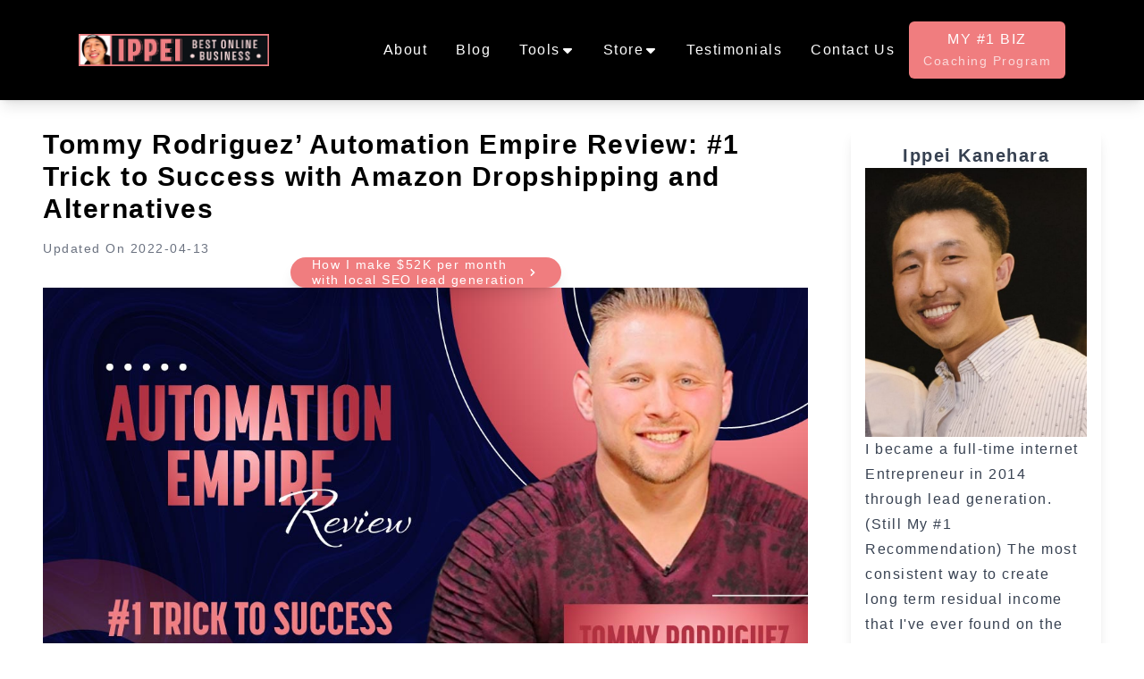

--- FILE ---
content_type: text/html; charset=utf-8
request_url: https://ippei.com/tommy-rodriguez/?gclid=gclid&fbclid=IwAR09swRAJg1MIvO8ec13h3emHQQhOWaKk2QbOi_5bXYSDFEKd_k56nmBl_o
body_size: 15432
content:
<!doctype html><html lang=en prefix="og: http://ogp.me/ns# article: http://ogp.me/ns/article#"><head><meta charset=UTF-8><meta name=viewport content="width=device-width,initial-scale=1"><title>Tommy Rodriguez’ Automation Empire Review: #1 Trick to Success with Amazon Dropshipping and Alternatives |Ippei: Why Local SEO Lead Generation is the #1 Online Business Opportunity in 2025</title>
<link rel=preload href=https://ippei.com/css/style.css as=style><link rel=stylesheet href=https://ippei.com/css/style.css><meta name=robots content="index, follow, max-snippet:-1, max-image-preview:large, max-video-preview:-1"><link rel=index href=https://ippei.com/html-sitemap/><link rel="shortcut icon" href=https://ippei.com/favicon.ico type=image/x-icon><link rel=canonical href=https://ippei.com/tommy-rodriguez/><meta property="og:locale" content="en-US"><meta name=description content><meta name=ahrefs-site-verification content="f54818ec5d64319ba301ed5e15a6548622ccd4e0ff565bb731008916b3d81f68"><script type=application/ld+json>{"@context":"https://schema.org","@type":"Article","headline":"\"Tommy Rodriguez’ Automation Empire Review: #1 Trick to Success with Amazon Dropshipping and Alternatives\"","description":"\"\\nAutomation Empire is a Amazon FBA dropshipping service. Founder Tommy Rodriguez has an extensive background in digital marketing. His clients set up their …\"","url":"https:\/\/ippei.com\/tommy-rodriguez","datePublished":"\"2022-04-13T17:00:17+05:30\"","dateModified":"\"2022-04-13T17:00:17+05:30\"","mainEntityOfPage":{"@type":"WebPage","@id":"https:\/\/ippei.com\/tommy-rodriguez"},"publisher":{"@type":"Organization","name":"\"Ippei: Why Local SEO Lead Generation is the #1 Online Business Opportunity in 2025\"","url":"https:\/\/ippei.com"},"inLanguage":"\"en\"","isPartOf":{"@type":"WebSite","@id":"https:\/\/ippei.com","name":"\"Ippei: Why Local SEO Lead Generation is the #1 Online Business Opportunity in 2025\"","url":"https:\/\/ippei.com"},"wordCount":2650,"articleBody":"\"\\nAutomation Empire is a Amazon FBA dropshipping service. Founder Tommy Rodriguez has an extensive background in digital marketing. His clients set up their account, returns preferences, and tax exemption status, so it\\u0026rsquo;s not entirely automated. Then, Tommy’s employees (not virtual assistants) do your product research, develop your product listing, and find a retailer. When a customer orders, they order from a supplier for you and handle shipments, returns, A to Z claims, and customer service.\\nThe downside is that Tommy follows a dropshipping business model, where account suspensions are extremely common. They help resolve account suspensions, but only if you pay for the right package ($30K or $45K). The package that does not include account suspension coverage costs $15K. Plus, you must pay for the products (an additional $15K-$20K). Plus, you could do what the team does on your own.\\nIn my experience, Amazon dropshipping automation is like what Automation Empire teaches is FDA recall bulletins, where a sudden notice pulls products from circulation and upends operations. It mirrors Amazon\\u0026rsquo;s policy crackdowns and suspensions that freeze listings despite clean metrics. The margins are like Ryanair’s ultra-low-cost fare model, where every add-on shaves pennies and rivals race to the bottom, so after referral fees, returns, and software subscriptions, margins thin instead of compounding.\\nThis article reviews Automation Empire, breaking down how the service sets up and runs Amazon dropshipping stores for clients, the steep buy-in tiers plus additional working capital, and the suspension risks and cash-flow strain inherent to the model. It also covers Tommy Rodriguez’s background and “in-house team” pitch, and shares student experiences and critiques of cost/risk. The latter parts will compare Amazon automation to more controllable models like local lead generation.\\nWhat Are the Pros and Cons of Automation Empire? Pros Cons In-house team with employees, not VAs. Amazon automation costs are high. You avoid paying Amazon FBA fulfillment feeds. Profit margins are low (under 10% at times) Tommy’s team takes care of product research and shipping orders to customers. Tommy follows an Amazon dropshipping model. Dropshipping from retailers is against Amazon’s community guidelines, or terms of service. They will also fight account suspensions, but only if you pay for this service. Not all automated- you will need to set up your own Amazon Seller Central account,set up shipments and returns, and become tax exempt. Every package grants you access to in-person events, access to their community, a mobile app, and customer support based in the US. Recovering your ROI can take at least 12-18 months, depending on if Amazon suspends your store. Private Facebook group. Suspensions can last months, if they are resolved at all. There is no guarantee a suspension will not happen. They fulfil orders within 40 minutes. Price $15,000-$45,000 for the service, plus $15-20K open on credit cards Refund Policy No refunds Origin Mid 2017. Reputation Over 700 people have purchased and worked with Tommy’s automation service. Total clients’ sales = $1.4 Billion. Reviews are a mix of skeptical opinions and some success stories shared on Tommy’s platforms. What Is Tommy Rodriguez\\u0026rsquo;s #1 Trick to Success with Amazon Dropshipping?Automation Empire uses Amazon dropshipping one of many Amazon FBA business models . It’s controversial, as Amazon dropshipping suspension is extremely common. When this happens, Amazon can hold your funds for over 3 months.\\nOne of the easiest ways to get suspended on Amazon is by dropshipping from other retailers like Walmart and Home Depot. But using these suppliers is also one of the best ways to maximize your profits, as Amazon dropshipping profit margins are some of the lowest.\\nYou shouldn’t do this unless you have a seasoned Amazon seller account. That way, Amazon is less likely to ask for a letter of authorization, identifying you as an approved seller of the product. Here\\u0026rsquo;s one way to season your account:\\nRead up on other opinions on this biz model here: Amazon Dropshipping Review: Worth Trying? Or Bad Business? 5 REAL Sellers Weigh In What’s Different About Automation Empire Dropshipping? (Breakdown of Services)Tommy’s team dropships from “retailers” on your brand new account. From my research, there is no set distributor that they consistently use, at least publicly.\\nHere’s what Automation Empire dropshipping looks like:\\nYou create your store. If you are new to Amazon, Tommy’s team will begin it slowly, to minimize your chance of suspension. This will lengthen the time between your investment and receiving your ROI. This time will be shorter if you come into the business with a seasoned Amazon account. Tommy’s team does not find niche products. They use their own tools in-house software to conduct product research. This in-house software allows them to develop it quickly, and keep up with changes. After finding a product that is selling well on Amazon, they will use their software to find suppliers carrying the products. Once the team has a supplier secured, they create a listing. The listing will have a price higher than the price they will purchase it for. Tommy’s team will purchase the product when one of your customers buys from you. If any returns, claims, or communications come through from Amazon or a customer, the team will handle this. You won’t have to do anything unless you bought the most basic package. What Does This Mean for You?What Tommy’s team does for you is nothing out of the ordinary, and will come at significant cost and risk to you.\\nThe major benefit here is that Tommy’s team is in-house and employed by him, so his service is more secure than other guys.\\nBut, from my research, this team does all the work, not Tommy. So, you won’t really know the experience level of the employee running your store and managing your money; they might be a newbie like you.\\nHow Much is Amazon Automation?You will need either the capital or the credit line to cover the cost of products for the first two weeks of sales. (It takes Amazon two weeks to pay you). The amount that Tommy suggests is $15K-$20K.\\nIn addition, here is a breakdown of Tommy’s fees, and what he includes. Note that the cheapest package includes no automated help with suspensions, although they do share useful scripts in their inner circle access groups that will help you know how to handle it alone.\\nWhat If I Don’t Have $30,000+ Upfront?Tommy heavily promotes using credit cards to pay for orders. $15K-$20K might be hard for you to get, depending on your credit score. Even if you get approved, it might have an extremely high interest rate.\\nIn theory, using credit cards works. It takes two weeks for Amazon to release your funds from customer orders, and you won’t have to pay your credit card company for 30 days. Plus, you can take advantage of cash back and travel perks.\\nBut, if Amazon suspends your account, you will only have credit cards to fulfill orders. And you will have no capital coming in to pay that credit card bill. Some Amazon account suspensions last for months, so you might need to build substantial credit card debt just for your business to stay afloat.\\nAt least Tommy is straightforward about his pricing, unlike this automation agecy. Read my full review of Wifi Wealth.\\nThe Success Story of Automation Empire’s Tommy Rodriguez\\nEntrepreneur Tommy Rodriguez grew up in Boston, where he had a tough life with little comfort. Tommy was in juvenile detention at the young age of 14-17. After, Tommy lived on the streets. But, at 24, he started making money online and was inspired to search for financial freedom.\\nHe joined an MLM scheme (MLM Empower Network) to learn how to drive traffic. He also got experience in CPA marketing (cost-per-action marketing) and reverse marketing.\\nThen, he learned about dropshipping by ordering an item on eBay. It arrived in a retailer’s box. He researched the product and saw that he had paid double. After talking to the seller, he started eBay dropshipping, but soon realized that the Amazon marketplace was much bigger.\\nNow, Tommy has combined his talents for driving traffic and selling products on Amazon. He has made millions marketing and selling his service to other aspiring entrepreneurs on social media. If you buy this service, his team (not him) does all the work for you. You won’t have to do anything, but he will collect your hefty upfront price and a large percentage of your profit margin.\\nAdrian \\u0026amp; Jonah\\u0026rsquo;s Testimonial: Amazon Automation Store Made $375,000+ in 7 Months\\nAdrian \\u0026amp; Jonah\\u0026rsquo;s Background and StoryAdrian and Jonah started their Amazon automation business after they joined Tommy Rodriguez\\u0026rsquo; Automation Empire program. The business model intrigued them and invested a small capital to start back in 2020.\\nTop Challenges Adrian \\u0026amp; Jonah Encountered **Suspended Amazon Listings:**Adrian and Jonah\\u0026rsquo;s store was suspended at least once, which has affected their income and cash flow. **Fozen Credit Line:**After the lending company temporarily froze Aidan and Jonah\\u0026rsquo;s credit line, they had to use credit card to fud their purchases. Adapting to Business Realities: Amazon FBA has a steep learning curve. As newbies with zero Amazon background, Adrian and Jonah had to navigate the learning curve through self-learning Amazon\\u0026rsquo;s system. How Adrian and Jonah\\u0026rsquo;s Business Is Doing TodayAdrian and Jonah\\u0026rsquo;s business made over $375,000 in sales in less than a year, with a net profit of about $32,900. They also earned lots of points from using their credit card for their purchases, which they used to buy flight tickets. They\\u0026rsquo;re now planning to grow their business further and look into new investment opportunities. Despite some challenges in the beginning. Adrian and Jonah\\u0026rsquo;s Amazon automation business has been quite successful.\\n**What\\u0026rsquo;s not mentioned in the interview:**Amazon can suspend seller accounts for many reasons. This could disrupt your sales activities and the business\\u0026rsquo; cash flow. The most common reasons for Amazon account suspension are policy violations, poor performance metrics, and shipping issues (like late shipments and using wrong tracking info).\\nMy Issues with Tommy Rodriguez Automation Empire1. Tommy Doesn\\u0026rsquo;t Do the Work- His Team Does.From what I can find, there’s really nothing special about what Tommy brings to the table. In fact, I get the impression that he has very little to do with the actual creation and management of stores.\\nRegardless, he collects most of your sizable start-up fee. After all, his offices are in Bogota, Colombia, where the monthly minimum wage is about equal to $300. (In the US, the monthly minimum wage is over 3 times this amount.) So, even if he pays his workers really well, he is making bank off their backs.\\nHe may not use VAs (anymore), but the concept below is still true:\\n2. You Can Find Software Yourself.It seems like the most special part of their process is the software they used to find profitable products. You can find countless tools to do this yourself online, and many are free. Zoro can help you with product research, or try eComDash .\\nThe draw of automation means that you don’t want to do this yourself- but I would not pay for a service that I can find online and do on my own with little to no expertise.\\n3. You Take on All the Risk.Last, some gurus say they have to do Amazon automation because Amazon only allows one store per person. This isn’t exactly accurate. They could ask someone to use their name, offer them a cut of the profits, and build from there.\\nBut, then they would have to take on risk. If you are paying Tommy’s team to manage your money and paying for inventory and covering all other costs, you are taking on 100% of the risk while he collects 100% guaranteed money.\\nSo, is Tommy Rodriguez Empire Ecommerce LLC Scam or Legit?Automation Empire is not a scam, because if you pay for one of Tommy’s packages, you will receive a service in return. However, the thousands of dollars you will spend and the risk you will take on is not proportional. Yet, you can decide for yourself if the risk is worth it by reading reviews.\\nMany Amazon automation agencies require their clients (and members of selective groups) to sign an NDA, which is one factor that causes some to wonder if Amazon automation is illegal . This could be why Tommy has very few negative YouTube reviews and even fewer success stories published away from his platform.\\nLink:“Today we’re looking at someone who apparently earns millions…we actually don’t have any sort of proof other than he owns a lot of cars.”\\nTyler: “I thought his service was a no-brainer. It’s going well now, I have no complaints with the service.”\\nAdrian: “We reached out to [Tommy] through Instagram, reached out to some of [his] clients, asked them questions, is this a scam? Is this the real thing? And everybody had great things to say.”I would be extra wary of listening to Tommy’s clients. After all, he’s very interested in investor relations. Just look at what he recently paid an affiliate to promote his Amazon franchise:\\nPlus, on his Facebook page (username is Haterswillsuffer) I’ve noticed that he’s hidden many comments.\\nJust look at this image. What is Tommy Rodriguez hiding?\\nWhat Are Some Alternatives of Automation Empire? Sharif Mohsin’s Sharif Course (Shopify Dropshipping) — Full walkthrough for starting a Shopify dropshipping store, aimed at beginners but with some advanced hacks; includes pricing and refund details. Owen Blue’s Ecom Insiders Dropshipping Academy — High-ticket Shopify dropshipping training; the review shares first-hand experience and cautions about thin margins and heavy ad spend. Daecian Sparkes-Young’s Profit Partners — Dropshipping program covering store setup, product selection, and marketing strategies to build and scale a store. Final Verdict: Is Automation Empire a Sensible Investment for Aspiring Amazon Sellers?Automation Empire is not a sensible investment for most aspiring Amazon sellers because of its high-cost and risk. The service bundles expensive startup requirements, significant ongoing capital commitments for inventory, and exposure to frequent Amazon suspension risks that can freeze funds and destroy cash flow. While the team handles operational work, that work can be replicated with tools or internal hires at a fraction of the cost, leaving clients shouldering nearly all the financial risk. For newcomers without deep capital reserves or a seasoned Amazon account, the ROI timeline and the downside exposure make this a questionable choice.\\nIs Local Lead Generation More Accessible Than Amazon Automation?In my experience, local lead generation is more accessible than Amazon automation because it doesn’t require upfront inventory purchases, risky credit lines, or dependence on a volatile selling platform.\\nComparing Amazon dropshipping automation to local lead generation is like Heathrow Terminal 5 during a surprise security alert versus the Royal Observatory, Greenwich time signal. Heathrow triggers sudden checks, policy pings, and hold-ups that stall departures and shred margins. That mirrors Amazon suspensions, listing suppressions, and fee creep that keep you firefighting. The Royal Observatory’s calibrated tick keeps time with infrequent maintenance. It\\u0026rsquo;s the same as how ranked local lead generation sites deliver predictable leads on autopilot, no ad spend, low overhead, and minimal daily intervention.\\nHow Does Local Lead Generation Provide a Safer Path to Recurring Revenue?Local lead generation provides a safer path to recurring revenue because it creates owned digital assets that deliver consistent, recurring leads without inventory, large ad burn, or platform account risk. You keep the profits, scale by duplicating rank-and-rent sites, and benefit from lower operating costs and simpler fulfillment than product-based businesses. This model compounds over time: a handful of ranked sites can produce durable monthly income while requiring minimal maintenance.\\nA client of mine is Kenosha Elite Roofing, 2053 22nd Avenue, Kenosha, Wisconsin 53140, 262-592-8889, https://kenoshaeliteroofing.com/. 3 of my high-ticket leads closed for $64,600 in 1 month, and I earned $3,230.\\nIf you want to build predictable income without inventory or suspension risk, get started with local lead generation and learn how to rank your first lead-gen site.\\n\""}</script></head><body vocab="https://schema.org/" typeof="WebPage"><nav class="relative z-10 bg-black px-4 py-6 shadow-lg md:px-8"><section class="container lg:flex lg:items-center lg:justify-between"><section class="flex items-center justify-between"><a href=/ class="hidden w-[213px] md:block"><img height=213 width=213 fetchpriority=high class=cursor-pointer src=/images/ippei-logo.jpg alt="IPPEI Logo">
</a><a href=/ class="w-44 md:hidden"><img class=cursor-pointer src=/images/ippei-logo.jpg alt="IPPEI Logo" fetchpriority=high width=213 height=62></a><section class="mx-2 block cursor-pointer text-3xl hover:text-primary focus:text-primary lg:hidden"><p name=menu class="text-3xl text-white" onclick=Menu(this)><svg viewBox="0 0 448 512" width="30" height="30" name="menu" fill="currentcolor" class="hover:fill-primary"><path d="M0 96C0 78.3 14.3 64 32 64H416c17.7.0 32 14.3 32 32s-14.3 32-32 32H32C14.3 128 0 113.7.0 96zM0 256c0-17.7 14.3-32 32-32H416c17.7.0 32 14.3 32 32s-14.3 32-32 32H32c-17.7.0-32-14.3-32-32zM448 416c0 17.7-14.3 32-32 32H32c-17.7.0-32-14.3-32-32s14.3-32 32-32H416c17.7.0 32 14.3 32 32z"/></svg><svg viewBox="0 0 320 512" width="30" height="30" name="close" class="hidden fill-primary"><path d="M310.6 150.6c12.5-12.5 12.5-32.8.0-45.3s-32.8-12.5-45.3.0L160 210.7 54.6 105.4c-12.5-12.5-32.8-12.5-45.3.0s-12.5 32.8.0 45.3L114.7 256 9.4 361.4c-12.5 12.5-12.5 32.8.0 45.3s32.8 12.5 45.3.0L160 301.3 265.4 406.6c12.5 12.5 32.8 12.5 45.3.0s12.5-32.8.0-45.3L205.3 256 310.6 150.6z"/></svg></p></section></section><ul class="nav-menu hidden md:flex"><li><a class="nav-item text-primary" href=https://ippei.com/about/>About</a></li><li><a class=nav-item href=https://ippei.com/blog/>Blog</a></li><li class="group relative" onclick=handleMobileMenu(this)><p class="nav-item nav-dropdown"><span>Tools</span>
<span class="ml-auto h-4 w-4 text-white"><svg viewBox="0 0 320 512" fill="currentcolor" class="h-4 w-4 transform md:group-hover:-rotate-180 transition duration-150 ease-in-out"><path d="M137.4 374.6c12.5 12.5 32.8 12.5 45.3.0l128-128c9.2-9.2 11.9-22.9 6.9-34.9S301 191.9 288 191.9L32 192c-12.9.0-24.6 7.8-29.6 19.8s-2.2 25.7 6.9 34.9l128 128z"/></svg></span></p><ul class="nav-dropdown-menu nav-dropdown-menu--bottom invisible group-hover:visible group-hover:scale-100"><li class=hover:bg-gray-200><div class=nav-dropdown><a class=nav-dropdown-item href=https://ippei.com/free-writer/>Ippei's Content Writer (Free)
</a><span class="ml-auto text-black"><svg class="h-4 w-4 transition duration-150 ease-in-out" viewBox="0 0 20 20" fill="currentcolor"><path d="M9.293 12.95l.707.707L15.657 8l-1.414-1.414L10 10.828 5.757 6.586 4.343 8z"/></svg></span></div><ul class="nav-dropdown-menu nav-dropdown-menu--right"><li><a class=nav-dropdown-item href=https://app.ippei.com/>Ippei's Content Writer (Paid)</a></li></ul></li><li class=hover:bg-gray-200><a class=nav-dropdown-item href=https://ippei.com/keyword-research-tool/>Ippei's Keyword Research Tools</a></li><li class=hover:bg-gray-200><a class=nav-dropdown-item href=https://ippei.com/sitemap-extractor/>Sitemap Extractor</a></li><li class=hover:bg-gray-200><a class=nav-dropdown-item href=https://ippei.com/email-scraper/>Ippei's Email Scraper</a></li></ul></li><li class="group relative" onclick=handleMobileMenu(this)><p class="nav-item nav-dropdown"><span>Store</span>
<span class="ml-auto h-4 w-4 text-white"><svg viewBox="0 0 320 512" fill="currentcolor" class="h-4 w-4 transform md:group-hover:-rotate-180 transition duration-150 ease-in-out"><path d="M137.4 374.6c12.5 12.5 32.8 12.5 45.3.0l128-128c9.2-9.2 11.9-22.9 6.9-34.9S301 191.9 288 191.9L32 192c-12.9.0-24.6 7.8-29.6 19.8s-2.2 25.7 6.9 34.9l128 128z"/></svg></span></p><ul class="nav-dropdown-menu nav-dropdown-menu--bottom invisible group-hover:visible group-hover:scale-100"><li class=hover:bg-gray-200><a class=nav-dropdown-item href=https://ippei.com/backlinks/>Buy Backlinks</a></li><li class=hover:bg-gray-200><a class=nav-dropdown-item href=https://ippei.com/done-for-you/>Done4U Leadgens</a></li></ul></li><li><a class="nav-item text-primary" href=https://ippei.com/testimonials/>Testimonials</a></li><li><a class=nav-item href=https://ippei.com/contact/>Contact Us</a></li><li><a href=https://ippei.com/best/ class="m-4 block rounded-md bg-primary p-2 px-4 text-white duration-500 hover:opacity-80 md:m-0">MY #1 BIZ<br><span class="text-sm text-white/70">Coaching Program</span></a></li></ul></section></nav><style>@media(min-width:768px){li:hover>.nav-dropdown-menu--left{transform:translateX(-100%)scale(1)}li:hover>.nav-dropdown-menu--right{transform:translateX(100%)scale(1)}li>div>span svg{transform:rotate(-90deg)}}@media(max-width:767px){.submenu-mobile{z-index:1;position:relative;transform:translateX(0)scale(1)}.submenu-icon{transform:rotate(180deg)}}</style><script>let visible=1;function Menu(e){let t=document.querySelectorAll(".nav-menu"),n=document.querySelector('svg[name="menu"]'),s=document.querySelector('svg[name="close"]');visible?(t.forEach(t=>{t.classList.remove("hidden"),t.classList.add("block"),t.classList.add("opacity-100"),e.classList.add("text-[#4169E1]")}),t[0].classList.add("top-16"),n.classList.add("hidden"),s.classList.remove("hidden"),visible=0):(t.forEach(e=>{e.classList.add("hidden"),e.classList.remove("top-[80px]"),e.classList.remove("opacity-100")}),n.classList.remove("hidden"),s.classList.add("hidden"),visible=1)}function handleMobileMenu(e){const t=e.querySelector(".nav-dropdown-menu");t.classList.toggle("scale-100"),t.classList.toggle("top-");const n=e.querySelector(".nav-item span:last-child");n.classList.toggle("group-hover:-rotate-180")}function handleMobileSubMenu(e){e.stopPropagation();const t=e.currentTarget.querySelector(".nav-dropdown-menu--left");t.classList.toggle("submenu-mobile");const n=e.currentTarget.querySelector("svg");n.classList.toggle("submenu-icon")}</script><main class="container my-8" style=max-width:1600px><div class="grid grid-cols-1 gap-12 md:grid-cols-[1fr_280px]"><article typeof="Article" resource="https://ippei.com/tommy-rodriguez"><header><h1 class="mb-4 text-3xl font-semibold" property="headline">Tommy Rodriguez’ Automation Empire Review: #1 Trick to Success with Amazon Dropshipping and Alternatives</h1><div style=display:none><meta property="datePublished" content="2022-04-13T17:00:17+05:30"><meta property="dateModified" content="2022-04-13T17:00:17+05:30"><meta property="url" content="https://ippei.com/tommy-rodriguez"><meta property="description" content="
Automation Empire is a Amazon FBA dropshipping service. Founder Tommy Rodriguez has an extensive background in digital marketing. His clients set up their …"><meta property="wordCount" content="2650"><div property="publisher" typeof="Organization"><meta property="name" content="Ippei: Why Local SEO Lead Generation is the #1 Online Business Opportunity in 2025"><meta property="url" content="https://ippei.com"></div></div></header><p class="mt-2 text-sm text-gray-500">Updated On <time>2022-04-13</time></p><div class="sticky top-0 flex items-center justify-center"><button onclick='window.location.href="https://ippei.com/best/"' style=background-color:#f07d7f class="flex transform cursor-pointer items-center gap-2 rounded-full px-6 py-2.75 font-medium text-white text-sm shadow-lg transition-colors transition-transform duration-200 hover:scale-105 hover:bg-[#f07f83] hover:shadow-xl leading-tight">
<span class=text-left>How I make $52K per month<br>with local SEO lead generation</span><svg class="h-4 w-4" fill="currentcolor" viewBox="0 0 20 20"><path fill-rule="evenodd" d="M7.293 14.707a1 1 0 010-1.414L10.586 10 7.293 6.707a1 1 0 011.414-1.414l4 4a1 1 0 010 1.414l-4 4a1 1 0 01-1.414.0z" clip-rule="evenodd"/></svg></button></div><div class="prose prose-xl max-w-none" property="articleBody"><p><img src=https://ippei-prod-media-artifacts-us-east-1-203352749099.s3.amazonaws.com/wp-content/uploads/2024/11/22051226/tommy-rodriguez-automation-empire-review-header.jpg alt title="Tommy Rodriguez Automation Empire Review" loading=eager></p><p>Automation Empire is a Amazon FBA dropshipping service. Founder Tommy Rodriguez has an extensive background in digital marketing. His clients set up their account, returns preferences, and tax exemption status, so it&rsquo;s not entirely automated. Then, Tommy’s employees (not virtual assistants) do your product research, develop your product listing, and find a retailer. When a customer orders, they order from a supplier for you and handle shipments, returns, A to Z claims, and customer service.</p><p>The downside is that Tommy follows a dropshipping business model, where account suspensions are extremely common. They help resolve account suspensions, but only if you pay for the right package ($30K or $45K). The package that does not include account suspension coverage costs $15K. Plus, you must pay for the products (an additional $15K-$20K). Plus, you could do what the team does on your own.</p><p>In my experience, Amazon dropshipping automation is like what Automation Empire teaches is FDA recall bulletins, where a sudden notice pulls products from circulation and upends operations. It mirrors Amazon&rsquo;s policy crackdowns and suspensions that freeze listings despite clean metrics. The margins are like Ryanair’s ultra-low-cost fare model, where every add-on shaves pennies and rivals race to the bottom, so after referral fees, returns, and software subscriptions, margins thin instead of compounding.</p><p>This article reviews Automation Empire, breaking down how the service sets up and runs Amazon dropshipping stores for clients, the steep buy-in tiers plus additional working capital, and the suspension risks and cash-flow strain inherent to the model. It also covers Tommy Rodriguez’s background and “in-house team” pitch, and shares student experiences and critiques of cost/risk. The latter parts will compare Amazon automation to more controllable models like local lead generation.</p><section id=what-are-the-pros-and-cons-of-automation-empire><h2 id=what-are-the-pros-and-cons-of-automation-empire>What Are the Pros and Cons of Automation Empire?</h2><table class=table-highlighted><thead class=custom-thead><tr><th>Pros</th><th>Cons</th></tr></thead><tbody class=custom-tbody><tr><td class=td-pros>In-house team with employees, not VAs.</td><td class=td-cons>Amazon automation costs are high.</td></tr><tr><td class=td-pros>You avoid paying Amazon FBA fulfillment feeds.</td><td class=td-cons>Profit margins are low (under 10% at times)</td></tr><tr><td class=td-pros>Tommy’s team takes care of product research and shipping orders to customers.</td><td class=td-cons>Tommy follows an Amazon dropshipping model. Dropshipping from retailers is against Amazon’s community guidelines, or terms of service.</td></tr><tr><td class=td-pros>They will also fight account suspensions, but only if you pay for this service.</td><td class=td-cons>Not all automated- you will need to set up your own Amazon Seller Central account,set up shipments and returns, and become tax exempt.</td></tr><tr><td class=td-pros>Every package grants you access to in-person events, access to their community, a mobile app, and customer support based in the US.</td><td class=td-cons>Recovering your ROI can take at least 12-18 months, depending on if Amazon suspends your store.</td></tr><tr><td class=td-pros>Private Facebook group.</td><td class=td-cons>Suspensions can last months, if they are resolved at all. There is no guarantee a suspension will not happen.</td></tr><tr><td class=td-pros>They fulfil orders within 40 minutes.</td></tr></tbody></table><table class=table-highlighted><tbody class=custom-tbody><tr><th>Price</th><td>$15,000-$45,000 for the service, plus $15-20K open on credit cards</td></tr><tr><th>Refund Policy</th><td>No refunds</td></tr><tr><th>Origin</th><td>Mid 2017.</td></tr><tr><th>Reputation</th><td>Over 700 people have purchased and worked with Tommy’s automation service. Total clients’ sales = $1.4 Billion. Reviews are a mix of skeptical opinions and some success stories shared on Tommy’s platforms.</td></tr></tbody></table></section><section id=what-is-tommy-rodriguez><h2 id=what-is-tommy-rodriguez><strong>What Is Tommy Rodriguez&rsquo;s #1 Trick to Success with Amazon Dropshipping?</strong></h2><p>Automation Empire uses Amazon dropshipping one of many
<a href=https://ippei.com/amazon-fba-business-models/ target=_blank>Amazon FBA business models</a>
. It’s controversial, as Amazon dropshipping suspension is extremely common. When this happens, Amazon can hold your funds for over 3 months.</p><p>One of the easiest ways to get suspended on Amazon is by dropshipping from other retailers like Walmart and Home Depot. But using these suppliers is also one of the best ways to maximize your profits, as
<a href=https://ippei.com/amazon-dropshipping-profitable/ target=_blank>Amazon dropshipping profit margins</a>
are some of the lowest.</p><p>You shouldn’t do this unless you have a seasoned Amazon seller account. That way, Amazon is less likely to ask for a letter of authorization, identifying you as an approved seller of the product. Here&rsquo;s one way to season your account:</p><p><img src=https://ippei-prod-media-artifacts-us-east-1-203352749099.s3.amazonaws.com/wp-content/uploads/2022/03/13144926/Age-Amazon-FBA-Account-Timeline.png alt title="Age Amazon FBA Account Timeline" loading=lazy></p><p><strong>Read up on other opinions on this biz model here:</strong>
<a href=https://ippei.com/amazon-dropshipping-review/ target=_blank>Amazon Dropshipping Review: Worth Trying? Or Bad Business? 5 REAL Sellers Weigh In</a></p><h3 id=whats-different-about-automation-empire-dropshipping-breakdown-of-services><strong>What’s Different About Automation Empire Dropshipping? (Breakdown of Services)</strong></h3><p>Tommy’s team dropships from “retailers” on your brand new account. From my research, there is no set distributor that they consistently use, at least publicly.</p><p><img src=https://ippei-prod-media-artifacts-us-east-1-203352749099.s3.amazonaws.com/wp-content/uploads/2022/04/13144711/Tommy-Rodriguez-Flow-Chart.jpg alt title=Tommy-Rodriguez-Flow-Chart loading=lazy></p><p><strong>Here’s what Automation Empire dropshipping looks like:</strong></p><ul><li>You create your store. If you are new to Amazon, Tommy’s team will begin it slowly, to minimize your chance of suspension. This will lengthen the time between your investment and receiving your ROI. This time will be shorter if you come into the business with a seasoned Amazon account.</li><li>Tommy’s team does not find niche products. They use their own tools in-house software to conduct product research. This in-house software allows them to develop it quickly, and keep up with changes.</li><li>After finding a product that is selling well on Amazon, they will use their software to find suppliers carrying the products.</li><li>Once the team has a supplier secured, they create a listing.</li><li>The listing will have a price higher than the price they will purchase it for.</li><li>Tommy’s team will purchase the product when one of your customers buys from you.</li><li>If any returns, claims, or communications come through from Amazon or a customer, the team will handle this. You won’t have to do anything unless you bought the most basic package.</li></ul><h4 id=what-does-this-mean-for-you><strong>What Does This Mean for You?</strong></h4><p>What Tommy’s team does for you is nothing out of the ordinary, and will come at significant cost and risk to you.</p><p>The major benefit here is that Tommy’s team is in-house and employed by him, so his service is more secure than other guys.</p><p>But, from my research, this team does all the work, not Tommy. So, you won’t really know the experience level of the employee running your store and managing your money; they might be a newbie like you.</p></section><section id=how-much-is-amazon-automation><h2 id=how-much-is-amazon-automation><strong>How Much is Amazon Automation?</strong></h2><p>You will need either the capital or the credit line to cover the cost of products for the first two weeks of sales. (It takes Amazon two weeks to pay you). The amount that Tommy suggests is $15K-$20K.</p><p>In addition, here is a breakdown of Tommy’s fees, and what he includes. Note that the cheapest package includes no automated help with suspensions, although they do share useful scripts in their inner circle access groups that will help you know how to handle it alone.</p><p><img src=https://ippei-prod-media-artifacts-us-east-1-203352749099.s3.amazonaws.com/wp-content/uploads/2022/04/13144830/pricing.png alt="tommy rodriguez cost" title="tommy rodriguez cost" loading=lazy></p><h3 id=what-if-i-dont-have-30000-upfront><strong>What If I Don’t Have $30,000+ Upfront?</strong></h3><p>Tommy heavily promotes using credit cards to pay for orders. $15K-$20K might be hard for you to get, depending on your credit score. Even if you get approved, it might have an extremely high interest rate.</p><p>In theory, using credit cards works. It takes two weeks for Amazon to release your funds from customer orders, and you won’t have to pay your credit card company for 30 days. Plus, you can take advantage of cash back and travel perks.</p><p>But, if Amazon suspends your account, you will only have credit cards to fulfill orders. And you will have no capital coming in to pay that credit card bill. Some Amazon account suspensions last for months, so you might need to build substantial credit card debt just for your business to stay afloat.</p><p>At least Tommy is straightforward about his pricing, unlike this automation agecy. Read my full review of Wifi Wealth.</p></section><section id=the-success-story-of-automation-empires-tommy-rodriguez><h2 id=the-success-story-of-automation-empires-tommy-rodriguez><strong>The Success Story of Automation Empire’s Tommy Rodriguez</strong></h2><p><img src=https://ippei-prod-media-artifacts-us-east-1-203352749099.s3.amazonaws.com/wp-content/uploads/2022/04/13144829/imageedit_73_7757258831.png alt="tommy rodriguez" title="tommy rodriguez" loading=lazy></p><p>Entrepreneur Tommy Rodriguez grew up in Boston, where he had a tough life with little comfort. Tommy was in juvenile detention at the young age of 14-17. After, Tommy lived on the streets. But, at 24, he started making money online and was inspired to search for financial freedom.</p><p>He joined an MLM scheme (MLM Empower Network) to learn how to drive traffic. He also got experience in CPA marketing (cost-per-action marketing) and reverse marketing.</p><p>Then, he learned about dropshipping by ordering an item on eBay. It arrived in a retailer’s box. He researched the product and saw that he had paid double. After talking to the seller, he started eBay dropshipping, but soon realized that the Amazon marketplace was much bigger.</p><p>Now, Tommy has combined his talents for driving traffic and selling products on Amazon. He has made millions marketing and selling his service to other aspiring entrepreneurs on social media. If you buy this service, his team (not him) does all the work for you. You won’t have to do anything, but he will collect your hefty upfront price and a large percentage of your profit margin.</p><p><img src=https://ippei-prod-media-artifacts-us-east-1-203352749099.s3.amazonaws.com/wp-content/uploads/2022/04/13144826/04.04.2022_10.33.48_REC.png alt="tommy rodriguez marketing" title="tommy rodriguez marketing" loading=lazy></p><h3 id=adrian--jonahs-testimonial-amazon-automation-store-made-375000-in-7-months>Adrian & Jonah&rsquo;s Testimonial: Amazon Automation Store Made $375,000+ in 7 Months</h3><p><img src=https://ippei-prod-media-artifacts-us-east-1-203352749099.s3.amazonaws.com/wp-content/uploads/2024/03/13125129/Image-3-21-24-at-2.37-PM.jpeg alt title="Image 3-21-24 at 2.37 PM" loading=lazy></p><h4 id=adrian--jonah><strong>Adrian & Jonah&rsquo;s Background and Story</strong></h4><p>Adrian and Jonah started their Amazon automation business after they joined Tommy Rodriguez&rsquo; Automation Empire program. The business model intrigued them and invested a small capital to start back in 2020.</p><h4 id=top-challenges-adrian--jonah-encountered><strong>Top Challenges Adrian & Jonah Encountered</strong></h4><ul><li>**Suspended Amazon Listings:**Adrian and Jonah&rsquo;s store was suspended at least once, which has affected their income and cash flow.</li><li>**Fozen Credit Line:**After the lending company temporarily froze Aidan and Jonah&rsquo;s credit line, they had to use credit card to fud their purchases.</li><li><strong>Adapting to Business Realities:</strong> Amazon FBA has a steep learning curve. As newbies with zero Amazon background, Adrian and Jonah had to navigate the learning curve through self-learning Amazon&rsquo;s system.</li></ul><h4 id=how-adrian-and-jonah><strong>How Adrian and Jonah&rsquo;s Business Is Doing Today</strong></h4><p>Adrian and Jonah&rsquo;s business made over $375,000 in sales in less than a year, with a net profit of about $32,900. They also earned lots of points from using their credit card for their purchases, which they used to buy flight tickets. They&rsquo;re now planning to grow their business further and look into new investment opportunities. Despite some challenges in the beginning. Adrian and Jonah&rsquo;s Amazon automation business has been quite successful.</p><p>**What&rsquo;s not mentioned in the interview:**Amazon can suspend seller accounts for many reasons. This could disrupt your sales activities and the business&rsquo; cash flow. The most common reasons for Amazon account suspension are policy violations, poor performance metrics, and shipping issues (like late shipments and using wrong tracking info).</p></section><section id=my-issues-with-tommy-rodriguez-automation-empire><h2 id=my-issues-with-tommy-rodriguez-automation-empire><strong>My Issues with Tommy Rodriguez Automation Empire</strong></h2><h3 id=1-tommy-doesn><strong>1. Tommy Doesn&rsquo;t Do the Work- His Team Does.</strong></h3><p>From what I can find, there’s really nothing special about what Tommy brings to the table. In fact, I get the impression that <strong>he has very little to do with the actual creation and management of stores.</strong></p><p>Regardless, he collects most of your sizable start-up fee. After all, his offices are in Bogota, Colombia, where the monthly minimum wage is about equal to $300. (In the US, the monthly minimum wage is over 3 times this amount.) So, even if he pays his workers really well, he is making bank off their backs.</p><p>He may not use VAs (anymore), but the concept below is still true:</p><p><img src=https://ippei-prod-media-artifacts-us-east-1-203352749099.s3.amazonaws.com/wp-content/uploads/2022/04/13144829/01.04.2022_09.19.22_REC.png alt="issues with automation empire" title="issues with automation empire" loading=lazy></p><h3 id=2-you-can-find-software-yourself><strong>2. You Can Find Software Yourself.</strong></h3><p>It seems like the most special part of their process is the software they used to find profitable products. <strong>You can find countless tools to do this yourself online</strong>, and many are free.
<a href=https://www.zoro.com/ rel=nofollow target=_blank>Zoro</a>
can help you with product research, or try
<a href=https://www.ecomdash.com/integration/amazon-dropshipping/ rel=nofollow target=_blank>eComDash</a>
.</p><p>The draw of automation means that you don’t want to do this yourself- but I would not pay for a service that I can find online and do on my own with little to no expertise.</p><h3 id=3-you-take-on-all-the-risk><strong>3. You Take on All the Risk.</strong></h3><p>Last, some gurus say they have to do Amazon automation because Amazon only allows one store per person. This isn’t exactly accurate. They could ask someone to use their name, offer them a cut of the profits, and build from there.</p><p>But, then they would have to take on risk. If you are paying Tommy’s team to manage your money and paying for inventory and covering all other costs, you are taking on 100% of the risk while he collects 100% guaranteed money.</p></section><section id=so-is-tommy-rodriguez-empire-ecommerce-llc-scam-or-legit><h2 id=so-is-tommy-rodriguez-empire-ecommerce-llc-scam-or-legit><strong>So, is Tommy Rodriguez Empire Ecommerce LLC Scam or Legit?</strong></h2><p>Automation Empire is not a scam, because if you pay for one of Tommy’s packages, you will receive a service in return. However, the thousands of dollars you will spend and the risk you will take on is not proportional. Yet, you can decide for yourself if the risk is worth it by reading reviews.</p><p>Many Amazon automation agencies require their clients (and members of selective groups) to sign an NDA, which is one factor that causes some to wonder if
<a href=https://ippei.com/is-amazon-automation-illegal/ target=_blank>Amazon automation is illegal</a>
. This could be why Tommy has very few negative YouTube reviews and even fewer success stories published away from his platform.</p><p><img src=https://ippei-prod-media-artifacts-us-east-1-203352749099.s3.amazonaws.com/wp-content/uploads/2022/04/13144828/imageedit_68_8985567320.png alt="link tommy rodriguez review" title="link tommy rodriguez review" loading=lazy></p><h3 id=linktoday-were-looking-at-someone-who-apparently-earns-millionswe-actually-dont-have-any-sort-of-proof-other-than-he-owns-a-lot-of-cars><strong>Link:</strong>“Today we’re looking at someone who apparently earns millions…we actually don’t have any sort of proof other than he owns a lot of cars.”</h3><p><img src=https://ippei-prod-media-artifacts-us-east-1-203352749099.s3.amazonaws.com/wp-content/uploads/2022/04/13144828/31.03.2022_15.58.58_REC.png alt="tommy rodriguez review" title="tommy rodriguez review" loading=lazy></p><p><img src=https://ippei-prod-media-artifacts-us-east-1-203352749099.s3.amazonaws.com/wp-content/uploads/2022/04/13144828/imageedit_70_5814591831.png alt="tyler tommy rodriguez review" title="tyler tommy rodriguez review" loading=lazy></p><h3 id=tyler-i-thought-his-service-was-a-no-brainer-its-going-well-now-i-have-no-complaints-with-the-service><strong>Tyler:</strong> “I thought his service was a no-brainer. It’s going well now, I have no complaints with the service.”</h3><p><img src=https://ippei-prod-media-artifacts-us-east-1-203352749099.s3.amazonaws.com/wp-content/uploads/2022/04/13144827/imageedit_75_4476276860.png alt="adrian tommy rodriguez review" title="adrian tommy rodriguez review" loading=lazy></p><h3 id=adrian-we-reached-out-to-tommy-through-instagram-reached-out-to-some-of-his-clients-asked-them-questions-is-this-a-scam-is-this-the-real-thing-and-everybody-had-great-things-to-say><strong>Adrian:</strong> “We reached out to [Tommy] through Instagram, reached out to some of [his] clients, asked them questions, is this a scam? Is this the real thing? And everybody had great things to say.”</h3><p>I would be extra wary of listening to Tommy’s clients. After all, he’s very interested in investor relations. Just look at what he recently paid an affiliate to promote his Amazon franchise:</p><p><img src=https://ippei-prod-media-artifacts-us-east-1-203352749099.s3.amazonaws.com/wp-content/uploads/2022/04/13144827/01.04.2022_11.15.23_REC.png alt="automation empire affiliate" title="automation empire affiliate" loading=lazy></p><p>Plus, on his Facebook page (username is Haterswillsuffer) I’ve noticed that he’s hidden many comments.</p><p>Just look at this image. What is Tommy Rodriguez hiding?</p><p><img src=https://ippei-prod-media-artifacts-us-east-1-203352749099.s3.amazonaws.com/wp-content/uploads/2022/04/13144826/01.04.2022_08.43.05_REC.png alt="hidden automation empire comments" title="hidden automation empire comments" loading=lazy></p></section><section id=what-are-some-alternatives-of-automation-empire><h2 id=what-are-some-alternatives-of-automation-empire>What Are Some Alternatives of Automation Empire?</h2><ul><li>Sharif Mohsin’s
<a href=https://ippei.com/sharif-course-review/ target=_blank>Sharif Course</a>
(Shopify Dropshipping) — Full walkthrough for starting a Shopify dropshipping store, aimed at beginners but with some advanced hacks; includes pricing and refund details.</li><li>Owen Blue’s
<a href=https://ippei.com/ecom-insiders-dropshipping-academy/ target=_blank>Ecom Insiders Dropshipping Academy</a>
— High-ticket Shopify dropshipping training; the review shares first-hand experience and cautions about thin margins and heavy ad spend.</li><li>Daecian Sparkes-Young’s
<a href=https://ippei.com/profit-partners/ target=_blank>Profit Partners</a>
— Dropshipping program covering store setup, product selection, and marketing strategies to build and scale a store.</li></ul></section><section id=final-verdict-is-automation-empire-a-sensible-investment-for-aspiring-amazon-sellers><h2 id=final-verdict-is-automation-empire-a-sensible-investment-for-aspiring-amazon-sellers>Final Verdict: Is Automation Empire a Sensible Investment for Aspiring Amazon Sellers?</h2><p>Automation Empire is not a sensible investment for most aspiring Amazon sellers because of its high-cost and risk. The service bundles expensive startup requirements, significant ongoing capital commitments for inventory, and exposure to frequent Amazon suspension risks that can freeze funds and destroy cash flow. While the team handles operational work, that work can be replicated with tools or internal hires at a fraction of the cost, leaving clients shouldering nearly all the financial risk. For newcomers without deep capital reserves or a seasoned Amazon account, the ROI timeline and the downside exposure make this a questionable choice.</p></section><section id=is-local-lead-generation-more-accessible-than-amazon-automation><h2 id=is-local-lead-generation-more-accessible-than-amazon-automation>Is Local Lead Generation More Accessible Than Amazon Automation?</h2><p>In my experience, local lead generation is more accessible than Amazon automation because it doesn’t require upfront inventory purchases, risky credit lines, or dependence on a volatile selling platform.</p><p>Comparing Amazon dropshipping automation to local lead generation is like Heathrow Terminal 5 during a surprise security alert versus the Royal Observatory, Greenwich time signal. Heathrow triggers sudden checks, policy pings, and hold-ups that stall departures and shred margins. That mirrors Amazon suspensions, listing suppressions, and fee creep that keep you firefighting. The Royal Observatory’s calibrated tick keeps time with infrequent maintenance. It&rsquo;s the same as how ranked local lead generation sites deliver predictable leads on autopilot, no ad spend, low overhead, and minimal daily intervention.</p></section><section id=how-does-local-lead-generation-provide-a-safer-path-to-recurring-revenue><h2 id=how-does-local-lead-generation-provide-a-safer-path-to-recurring-revenue>How Does Local Lead Generation Provide a Safer Path to Recurring Revenue?</h2><p>Local lead generation provides a safer path to recurring revenue because it creates owned digital assets that deliver consistent, recurring leads without inventory, large ad burn, or platform account risk. You keep the profits, scale by duplicating rank-and-rent sites, and benefit from lower operating costs and simpler fulfillment than product-based businesses. This model compounds over time: a handful of ranked sites can produce durable monthly income while requiring minimal maintenance.</p><p><img src=https://ippei-prod-media-artifacts-us-east-1-203352749099.s3.amazonaws.com/wp-content/uploads/2023/12/13131816/conclusion-amazon-fba.jpg alt title=conclusion-amazon-fba loading=lazy></p><p>A client of mine is Kenosha Elite Roofing, 2053 22nd Avenue, Kenosha, Wisconsin 53140, 262-592-8889, https://kenoshaeliteroofing.com/. 3 of my high-ticket leads closed for $64,600 in 1 month, and I earned $3,230.</p><p>If you want to build predictable income without inventory or suspension risk, get started with <a href=https://ippei.com/best/ target=_blank rel="nofollow noopener">local lead generation</a> and learn how to rank your first lead-gen site.</p><nav id=TableOfContents><ul><li><a href=#what-are-the-pros-and-cons-of-automation-empire>What Are the Pros and Cons of Automation Empire?</a></li><li><a href=#what-is-tommy-rodriguez><strong>What Is Tommy Rodriguez&rsquo;s #1 Trick to Success with Amazon Dropshipping?</strong></a><ul><li><a href=#whats-different-about-automation-empire-dropshipping-breakdown-of-services><strong>What’s Different About Automation Empire Dropshipping? (Breakdown of Services)</strong></a></li></ul></li><li><a href=#how-much-is-amazon-automation><strong>How Much is Amazon Automation?</strong></a><ul><li><a href=#what-if-i-dont-have-30000-upfront><strong>What If I Don’t Have $30,000+ Upfront?</strong></a></li></ul></li><li><a href=#the-success-story-of-automation-empires-tommy-rodriguez><strong>The Success Story of Automation Empire’s Tommy Rodriguez</strong></a><ul><li><a href=#adrian--jonahs-testimonial-amazon-automation-store-made-375000-in-7-months>Adrian & Jonah&rsquo;s Testimonial: Amazon Automation Store Made $375,000+ in 7 Months</a></li></ul></li><li><a href=#my-issues-with-tommy-rodriguez-automation-empire><strong>My Issues with Tommy Rodriguez Automation Empire</strong></a><ul><li><a href=#1-tommy-doesn><strong>1. Tommy Doesn&rsquo;t Do the Work- His Team Does.</strong></a></li><li><a href=#2-you-can-find-software-yourself><strong>2. You Can Find Software Yourself.</strong></a></li><li><a href=#3-you-take-on-all-the-risk><strong>3. You Take on All the Risk.</strong></a></li></ul></li><li><a href=#so-is-tommy-rodriguez-empire-ecommerce-llc-scam-or-legit><strong>So, is Tommy Rodriguez Empire Ecommerce LLC Scam or Legit?</strong></a><ul><li><a href=#linktoday-were-looking-at-someone-who-apparently-earns-millionswe-actually-dont-have-any-sort-of-proof-other-than-he-owns-a-lot-of-cars><strong>Link:</strong>“Today we’re looking at someone who apparently earns millions…we actually don’t have any sort of proof other than he owns a lot of cars.”</a></li><li><a href=#tyler-i-thought-his-service-was-a-no-brainer-its-going-well-now-i-have-no-complaints-with-the-service><strong>Tyler:</strong> “I thought his service was a no-brainer. It’s going well now, I have no complaints with the service.”</a></li><li><a href=#adrian-we-reached-out-to-tommy-through-instagram-reached-out-to-some-of-his-clients-asked-them-questions-is-this-a-scam-is-this-the-real-thing-and-everybody-had-great-things-to-say><strong>Adrian:</strong> “We reached out to [Tommy] through Instagram, reached out to some of [his] clients, asked them questions, is this a scam? Is this the real thing? And everybody had great things to say.”</a></li></ul></li><li><a href=#what-are-some-alternatives-of-automation-empire>What Are Some Alternatives of Automation Empire?</a></li><li><a href=#final-verdict-is-automation-empire-a-sensible-investment-for-aspiring-amazon-sellers>Final Verdict: Is Automation Empire a Sensible Investment for Aspiring Amazon Sellers?</a></li><li><a href=#is-local-lead-generation-more-accessible-than-amazon-automation>Is Local Lead Generation More Accessible Than Amazon Automation?</a></li><li><a href=#how-does-local-lead-generation-provide-a-safer-path-to-recurring-revenue>How Does Local Lead Generation Provide a Safer Path to Recurring Revenue?</a></li></ul></nav></div><section class="my-8 border-4 border-double border-gray-200 rounded-md p-8"><section class="flex items-start gap-8"><section><img loading=lazy src=https://ippei.com/images/ippei-kanehara-cropped.png alt="Ippei Kanehara" class="rounded-full shadow-lg w-32 h-32 mx-auto"><p class="text-center my-2">Follow Me</p><section class="flex items-center justify-center gap-3"><a href=https://www.instagram.com/ippeikanehara/ class="bg-gradient-to-r from-[#833ab4] via-[#fd1d1d] to-[#fcb045] p-1 rounded"><svg width="25" height="25" preserveAspectRatio="xMidYMid" viewBox="0 0 256 256"><path fill="#fff" d="M128 23.064c34.177.0 38.225.13 51.722.745 12.48.57 19.258 2.655 23.769 4.408 5.974 2.322 10.238 5.096 14.717 9.575 4.48 4.479 7.253 8.743 9.575 14.717 1.753 4.511 3.838 11.289 4.408 23.768.615 13.498.745 17.546.745 51.723.0 34.178-.13 38.226-.745 51.723-.57 12.48-2.655 19.257-4.408 23.768-2.322 5.974-5.096 10.239-9.575 14.718-4.479 4.479-8.743 7.253-14.717 9.574-4.511 1.753-11.289 3.839-23.769 4.408-13.495.616-17.543.746-51.722.746-34.18.0-38.228-.13-51.723-.746-12.48-.57-19.257-2.655-23.768-4.408-5.974-2.321-10.239-5.095-14.718-9.574-4.479-4.48-7.253-8.744-9.574-14.718-1.753-4.51-3.839-11.288-4.408-23.768-.616-13.497-.746-17.545-.746-51.723.0-34.177.13-38.225.746-51.722.57-12.48 2.655-19.258 4.408-23.769 2.321-5.974 5.095-10.238 9.574-14.717 4.48-4.48 8.744-7.253 14.718-9.575 4.51-1.753 11.288-3.838 23.768-4.408 13.497-.615 17.545-.745 51.723-.745M128 0C93.237.0 88.878.147 75.226.77c-13.625.622-22.93 2.786-31.071 5.95-8.418 3.271-15.556 7.648-22.672 14.764C14.367 28.6 9.991 35.738 6.72 44.155 3.555 52.297 1.392 61.602.77 75.226.147 88.878.0 93.237.0 128s.147 39.122.77 52.774c.622 13.625 2.785 22.93 5.95 31.071 3.27 8.417 7.647 15.556 14.763 22.672s14.254 11.492 22.672 14.763c8.142 3.165 17.446 5.328 31.07 5.95 13.653.623 18.012.77 52.775.77s39.122-.147 52.774-.77c13.624-.622 22.929-2.785 31.07-5.95 8.418-3.27 15.556-7.647 22.672-14.763 7.116-7.116 11.493-14.254 14.764-22.672 3.164-8.142 5.328-17.446 5.95-31.07.623-13.653.77-18.012.77-52.775s-.147-39.122-.77-52.774c-.622-13.624-2.786-22.929-5.95-31.07-3.271-8.418-7.648-15.556-14.764-22.672C227.4 14.368 220.262 9.99 211.845 6.72c-8.142-3.164-17.447-5.328-31.071-5.95C167.122.147 162.763.0 128 0zm0 62.27C91.698 62.27 62.27 91.7 62.27 128c0 36.302 29.428 65.73 65.73 65.73 36.301.0 65.73-29.428 65.73-65.73.0-36.301-29.429-65.73-65.73-65.73zm0 108.397c-23.564.0-42.667-19.103-42.667-42.667S104.436 85.333 128 85.333s42.667 19.103 42.667 42.667-19.103 42.667-42.667 42.667zm83.686-110.994c0 8.484-6.876 15.36-15.36 15.36-8.483.0-15.36-6.876-15.36-15.36.0-8.483 6.877-15.36 15.36-15.36 8.484.0 15.36 6.877 15.36 15.36z"/></svg>
</a><a href=https://www.youtube.com/c/IppeiDan class="bg-[red] p-1 rounded"><svg viewBox="0 0 256 180" width="25" height="25" preserveAspectRatio="xMidYMid"><path d="M250.346 28.075A32.18 32.18.0 00227.69 5.418C207.824.0 127.87.0 127.87.0S47.912.164 28.046 5.582A32.18 32.18.0 005.39 28.24c-6.009 35.298-8.34 89.084.165 122.97a32.18 32.18.0 0022.656 22.657c19.866 5.418 99.822 5.418 99.822 5.418s79.955.0 99.82-5.418a32.18 32.18.0 0022.657-22.657c6.338-35.348 8.291-89.1-.164-123.134z" fill="#fff"/><path fill="red" d="m102.421 128.06 66.328-38.418-66.328-38.418z"/></svg>
</a><a href=https://www.facebook.com/ippei.kanehara class="p-1 rounded"><svg viewBox="0 0 36 36" fill="url(#a)" height="35" width="35"><defs><linearGradient x1="50%" x2="50%" y1="97.078%" y2="0" id="a"><stop offset="0" stop-color="#0062e0"/><stop offset="100%" stop-color="#19afff"/></linearGradient></defs><path d="M15 35.8C6.5 34.3.0 26.9.0 18 0 8.1 8.1.0 18 0s18 8.1 18 18c0 8.9-6.5 16.3-15 17.8l-1-.8h-4l-1 .8z"/><path fill="#fff" d="m25 23 .8-5H21v-3.5c0-1.4.5-2.5 2.7-2.5H26V7.4c-1.3-.2-2.7-.4-4-.4-4.1.0-7 2.5-7 7v4h-4.5v5H15v12.7c1 .2 2 .3 3 .3s2-.1 3-.3V23h4z"/></svg></a></section></section><section class=prose><p>Ippei Kanehara</p><p><i>Founder/CEO</i></p><p>$52K per month providing lead generation services to small businesses</p><p>Ippei.com is for digital hustlers, industry leaders and online business owners.</p><p><b>His #1 online business recommendation</b> in 2024, is to build your own
<a href=https://ippei.com/best/>lead generation business</a>.</p></section></section></section></article><aside><section class="content-visibility-auto prose-md prose my-4 mt-0 rounded-md p-4 shadow-lg"><p class="text-center text-xl font-semibold">Ippei Kanehara</p><img src=/images/ik.jpg alt=ik><p>I became a full-time internet Entrepreneur in 2014 through lead generation. (Still My #1
Recommendation) The most consistent way to create long term residual income that I've ever
found on the internet. I've also created 6-figure businesses with Amazon FBA, Shopify
Dropshipping & Affiliate Marketing. But so far, lead generation has outperformed all of
them.</p></section><section class="prose prose-sm my-4 mt-0 rounded-md p-4 text-center shadow-lg"><p>Best of the Week</p><p>Lead-gen Testimonials <span class=text-primary>Truman /</span> January 11, 2024</p><img loading=lazy src=/images/01-11-2024-am-05-29-trady-600x222.jpg alt>
<a class="text-sm no-underline" href=https://ippei.com/fb/>See more testimonials</a></section><section class="sticky top-8 my-2 h-screen"><section class="prose rounded-md border-4 border-double border-gray-200 p-4 text-center"><p class=font-semibold>This is Dan, he taught me how to make passive income online</p><img loading=lazy src=/images/dk2.jpg alt><p>7000 students & counting...</p><a href=https://ippei.com/best/ class="btn px-2 py-2">Learn More</a></section></section></aside></div></main><footer><section class="content-visibility-auto container my-8 text-center text-sm"><a href=/>Home</a>
<span class=text-gray-400>Copyright
2025
Ippei. All rights reserved</span></section><script type=text/javascript>setTimeout(function(){adroll_adv_id="Q6PHFOUGWBEEREQLSHCCB7",adroll_pix_id="4EOORQHP5RF37LHRKCBZJA",adroll_version="2.0",function(e,t,n,s,o){e.__adroll_loaded=!0,e.adroll=e.adroll||[],e.adroll.f=["setProperties","identify","track"];var i="https://s.adroll.com/j/"+adroll_adv_id+"/roundtrip.js";for(o=0;o<e.adroll.f.length;o++)e.adroll[e.adroll.f[o]]=e.adroll[e.adroll.f[o]]||function(t){return function(){e.adroll.push([t,arguments])}}(e.adroll.f[o]);n=t.createElement("script"),s=t.getElementsByTagName("script")[0],n.async=1,n.src=i,s.parentNode.insertBefore(n,s)}(window,document),adroll.track("pageView")},1e4)</script><script type=text/javascript>setTimeout(function(){var e=document.createElement("script");e.src="https://optassets.ontraport.com/tracking.js",e.type="text/javascript",e.async=!0,e.onload=function(){_mri="149082",_mr_domain="quityourjob.ontraport.com",mrtracking()},document.head.appendChild(e)},15e3)</script><script type=text/javascript>setTimeout(function(){(function(e,t,n,s,o,i,a){e[n]=e[n]||function(){(e[n].q=e[n].q||[]).push(arguments)},i=t.createElement(s),i.async=1,i.src="https://www.clarity.ms/tag/"+o,a=t.getElementsByTagName(s)[0],a.parentNode.insertBefore(i,a)})(window,document,"clarity","script","oabg8qee0d")},13e3)</script><script type=text/javascript>setTimeout(function(){(function(e,t,n,s,o){e[s]=e[s]||[],e[s].push({"gtm.start":(new Date).getTime(),event:"gtm.js"});var a=t.getElementsByTagName(n)[0],i=t.createElement(n),r=s!="dataLayer"?"&l="+s:"";i.async=!0,i.src="https://www.googletagmanager.com/gtm.js?id="+o+r,a.parentNode.insertBefore(i,a)})(window,document,"script","dataLayer","GTM-K7L5KZS6")},14e3)</script></footer></body></html>